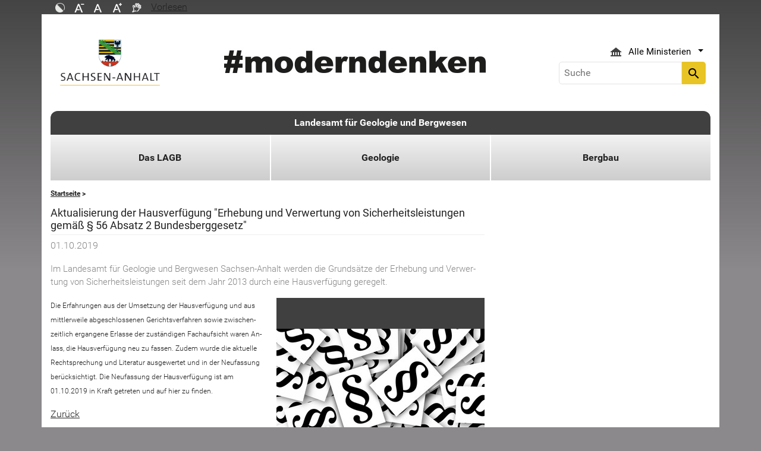

--- FILE ---
content_type: text/html; charset=utf-8
request_url: https://lagb.sachsen-anhalt.de/news-detail/aktualisierung-der-hausverfuegung-erhebung-und-verwertung-von-sicherheitsleistungen-gemaess-56-absatz-2-bundesberggesetz
body_size: 13501
content:
<!DOCTYPE html>
<html lang="de">
<head><meta http-equiv="X-UA-Compatible" content="IE=edge" />

<meta charset="utf-8">
<!-- 
	Realisierung und Betrieb durch
			  Dataport AöR
			  Website: www.dataport.de
			  E-Mail: poststelle@dataport.de
			  Telefon: +49 431 3295-0

	This website is powered by TYPO3 - inspiring people to share!
	TYPO3 is a free open source Content Management Framework initially created by Kasper Skaarhoj and licensed under GNU/GPL.
	TYPO3 is copyright 1998-2026 of Kasper Skaarhoj. Extensions are copyright of their respective owners.
	Information and contribution at https://typo3.org/
-->



<title>Aktualisierung der Hausverfügung &quot;Erhebung und Verwertung von Sicherheitsleistungen gemäß § 56 Absatz 2 Bundesberggesetz&quot;</title>
<meta name="generator" content="TYPO3 CMS" />
<meta name="description" content="Im Landesamt für Geologie und Bergwesen Sachsen-​Anhalt werden die Grundsätze der Erhebung und Verwertung von Sicherheitsleistungen seit dem Jahr 2013 durch eine Hausverfügung geregelt." />
<meta name="robots" content="index, follow" />
<meta name="keywords" content="LAGB, Bergbau, Bergamt, Bergbehörde, Geologie, Geologischer Dienst" />
<meta name="viewport" content="width=device-width, initial-scale=1.0, shrink-to-fit=no" />
<meta property="og:title" content="Aktualisierung der Hausverfügung &quot;Erhebung und Verwertung von Sicherheitsleistungen gemäß § 56 Absatz 2 Bundesberggesetz&quot;" />
<meta property="og:type" content="article" />
<meta property="og:url" content="https://lagb.sachsen-anhalt.de/news-detail/aktualisierung-der-hausverfuegung-erhebung-und-verwertung-von-sicherheitsleistungen-gemaess-56-absatz-2-bundesberggesetz" />
<meta property="og:description" content="Im Landesamt für Geologie und Bergwesen Sachsen-​Anhalt werden die Grundsätze der Erhebung und Verwertung von Sicherheitsleistungen seit dem Jahr 2013 durch eine Hausverfügung geregelt." />
<meta name="twitter:card" content="summary" />
<meta name="revision" content="0x#71303" />
<meta name="google-site-verification" content="P_Z2WyYWHi3mtzUiSwEogOjW81qgZ8DvTXFDeG1MEM8" />
<meta name="last-modified" content="2025-05-15T12:59:34+02:00" />


<link rel="stylesheet" href="/typo3temp/assets/css/48193e544263f0ebab66eded8ca52e72.css?1750932166" media="all">
<link rel="stylesheet" href="/typo3conf/ext/rflipbook/Resources/Public/css/flipbook.style.css?1706689460" media="all">
<link rel="stylesheet" href="/typo3conf/ext/rflipbook/Resources/Public/css/font-awesome.css?1706689460" media="all">
<link rel="stylesheet" href="/typo3conf/ext/st_lpsa_base/Resources/Public/CSS/bootstrap.css?1765443571" media="all">
<link rel="stylesheet" href="/typo3conf/ext/st_lpsa_base/Resources/Public/CSS/mobilemenu.css?1765443571" media="all">
<link rel="stylesheet" href="/typo3conf/ext/jn_lighterbox/Resources/Public/CSS/lightbox.min.css?1756111638" media="screen">
<link rel="stylesheet" href="/typo3conf/ext/wrs_pannellum/Resources/Public/Vendor/pannellum/pannellum.css?1720008711" media="all">
<link rel="stylesheet" href="/typo3conf/ext/wrs_pannellum/Resources/Public/Css/wrspannellum.css?1720008711" media="all">
<link rel="stylesheet" href="/typo3conf/ext/wv_lpsa/Resources/Public/css/style.css?1729494084" media="all">
<link rel="stylesheet" href="/typo3conf/ext/wv_lpsa/Resources/Public/css/form-styles.css?1729494084" media="all">
<link href="/typo3conf/ext/news/Resources/Public/Css/news-basic.css?1707423136" rel="stylesheet" >



<script src="/typo3conf/ext/st_lpsa_base/Resources/Public/JS/jquery.js?1765443571"></script>
<script src="/typo3conf/ext/st_lpsa_base/Resources/Public/JS/jquery.cookie.js?1765443571"></script>
<script src="/typo3conf/ext/st_lpsa_base/Resources/Public/JS/panel.js?1765443571"></script>
<script src="/typo3conf/ext/st_lpsa_base/Resources/Public/JS/popper.min.js?1765443571"></script>
<script src="/typo3conf/ext/st_lpsa_base/Resources/Public/JS/bootstrap.min.js?1765443571"></script>
<script src="/typo3conf/ext/st_lpsa_base/Resources/Public/JS/jquery-ui.min.js?1765443571"></script>
<script src="/typo3conf/ext/st_lpsa_base/Resources/Public/JS/defiant.js?1765443571"></script>
<script src="/typo3conf/ext/st_lpsa_base/Resources/Public/JS/mobilemenu.js?1765443571"></script>
<script src="/typo3conf/ext/st_lpsa_base/Resources/Public/JS/lpsa.js?1765443571"></script>
<script src="/typo3conf/ext/st_lpsa_base/Resources/Public/JS/hyphenation/Hyphenopoly_Loader.js?1765443571"></script>


<link rel="shortcut icon" type="image/x-icon" href="/typo3conf/ext/st_lpsa_base/Resources/Public/IMG/favicon.ico" />
<!--<link href='https://fonts.googleapis.com/css?family=Roboto:400,300' rel='stylesheet' type='text/css'>-->
<!-- HTML5 shim and Respond.js IE8 support of HTML5 elements and media queries -->
<!--[if lt IE 9]>
<script src="/typo3conf/ext/st_lpsa_base/Resources/Public/JS/html5shiv.js"></script>
<script src="/typo3conf/ext/st_lpsa_base/Resources/Public/JS/respond.min.js"></script>
<![endif]--><!--71303--><meta property="og:image" content="https://www.sachsen-anhalt.de/EXT:st_lpsa_base/Resources/Public/IMG/Wappen_LSA_200.png" /><meta property="og:url" content="https://lagb.sachsen-anhalt.de/news-detail" /><meta property="og:site_name" content="Landesportal Sachsen-Anhalt" /><meta property="og:title" content="News - Detail" /><meta property="og:description" content="Das Portal des Landes Sachsen-Anhalt" /><meta property="og:type" content="website" />
<link rel="canonical" href="https://lagb.sachsen-anhalt.de/news-detail/aktualisierung-der-hausverfuegung-erhebung-und-verwertung-von-sicherheitsleistungen-gemaess-56-absatz-2-bundesberggesetz"/>
</head>
<body>





<div id="burgerWrapper">
    <div class="burgerMenu">
        <div><span>Menu</span></div>
        <div class="burger-icon"><i class="material-icons">menu</i></div>
    </div>
</div>
<div id="mobile_menu_wrapper">
    <div id="mobile_menu" class="mobileMenuCont">
        <div class="innerWrap"><div id="mobile_menu_header"><span id="mobile_menu_header_backlink"></span><span id="mobile_menu_header_title"></span><span id="mobile_menu_header_close"><a href="#" id="sliderTriggerCloseIcon"><i class="material-icons">&#xe5cd;</i></a></span></div><div class="mobileMenu_searchbox"><div class="searchbox"><div class="indexedsearchbox"><form action="https://suche.sachsen-anhalt.de/" method="post" class="indexedsearch"><input placeholder="Suche" name="q" class="searchbox-sword contextsearchbox" type="text" /><button type="submit" /><i class="material-icons">&#xe8b6;</i></button></form></div></div></div><div class="mobile_menu"><ul class="mobile_menu_items"></ul></div><div class="minitry_menu"><ul class="ministry_menu_items"><li><a href="#" class="ministrylink" id="ministrymenu"><span>Ministerien</span><i class="material-icons">&#xe315;</i></a></li><li class="d-none"><a href="#" class="ministrylink" id="ministrybacklink"><i class="material-icons">&#xe314;</i><span>Alle Ministerien</span></a></li><li class="d-none listitems"><a href="https://stk.sachsen-anhalt.de/staatskanzlei-und-ministerium-fuer-kultur">Staatskanzlei und Ministerium für Kultur</a></li><li class="d-none listitems"><a href="https://mi.sachsen-anhalt.de/">Ministerium für Inneres und Sport</a></li><li class="d-none listitems"><a href="https://mj.sachsen-anhalt.de/">Ministerium für Justiz und Verbraucherschutz</a></li><li class="d-none listitems"><a href="https://mf.sachsen-anhalt.de/ministerium-der-finanzen">Ministerium der Finanzen</a></li><li class="d-none listitems"><a href="https://mb.sachsen-anhalt.de/">Ministerium für Bildung</a></li><li class="d-none listitems"><a href="https://mwl.sachsen-anhalt.de/">Ministerium für Wirtschaft, Tourismus, Landwirtschaft und Forsten</a></li><li class="d-none listitems"><a href="https://ms.sachsen-anhalt.de/aktuelles">Ministerium für Arbeit, Soziales, Gesundheit und Gleichstellung</a></li><li class="d-none listitems"><a href="https://mwu.sachsen-anhalt.de/">Ministerium für Wissenschaft, Energie, Klimaschutz und Umwelt</a></li><li class="d-none listitems"><a href="https://mid.sachsen-anhalt.de/">Ministerium für Infrastruktur und Digitales</a></li></ul></div><ul id="footer_metaMenu" class="hyphenate nav"><li class="nav-item"><a href="https://www.sachsen-anhalt.de/meta/hinweise" title="Hinweise" class="hinweis">Hinweise</a></li><li class="nav-item"><a href="/das-amt/aktuelle-informationen/datenschutz" title="Datenschutz" class="datenschutz">Datenschutz</a></li><li class="nav-item"><a href="https://www.sachsen-anhalt.de/meta/kontaktformular/formular?tx_tsacontactform_pi1%5Bcaller%5D=71303&amp;cHash=8b04b7fcd2a85b5f868921426ed2f9a0" title="Kontakt" class="kontakt">Kontakt</a></li><li class="nav-item"><a href="https://www.sachsen-anhalt.de/meta/barrierefreiheitserklaerung" title="Erklärung zur Barrierefreiheit des Landesportals Sachsen-Anhalt" class="bfe">Barrierefreiheitserklärung</a></li><li class="nav-item"><a href="/impressum" title="Impressum" class="copyright">Impressum</a></li></ul></div>
        <script>var jsonmenu = [{'config':2914},{"title":"Landesamt für Geologie und Bergwesen","uri":"/startseite","uid":2914,"pid":2913,"children": [{"title":"Das LAGB","uri":"/das-lagb","uid":89356,"pid":2914,"children": [{"title":"Über uns","uri":"/das-lagb/ueber-uns","uid":89357,"pid":89356,"children": [{"title":"Stabsstelle Presse- und Öffentlichkeitsarbeit","uri":"/das-lagb/ueber-uns/stabsstelle-presse-und-oeffentlichkeitsarbeit","uid":93159,"pid":89357}]},{"title":"Ihre Anliegen und Anfragen","uri":"/das-lagb/service","uid":89358,"pid":89356,"children": [{"title":"Stellungnahmen (TÖB)","uri":"/das-lagb/service/toeb","uid":90819,"pid":89358},{"title":"Umweltinformationsgesetz (UIG) Informationszugangsgesetz (IZG)","uri":"/das-lagb/service/uig/izg","uid":90820,"pid":89358}]},{"title":"Karriere","uri":"/das-lagb/karriere","uid":89359,"pid":89356,"children": [{"title":"Informationen zu aktuellen Stellenangeboten","uri":"/das-lagb/karriere/aktuelle-stellenangebote","uid":89565,"pid":89359}]},{"title":"Kontakt und Anfahrt","uri":"/das-lagb/kontakt-und-anfahrt","uid":89360,"pid":89356}]},{"title":"Geologie","uri":"/geologie","uid":89362,"pid":2914,"children": [{"title":"Geologiedatengesetz","uri":"/geologie/geologiedatengesetz","uid":92334,"pid":89362,"children": [{"title":"Bereitstellung von digitalen Fach- &amp; Bewertungsdaten","uri":"/geologie/geologiedatengesetz/bereitstellung-von-digitalen-fach-bewertungsdaten","uid":92335,"pid":92334},{"title":"Öffentliche Bereitstellung geologischer Daten und Zugang zu bereitgestellten Daten","uri":"/geologie/geologiedatengesetz/festsetzung-der-datenkategorien-nicht-staatlicher-geologischer-daten-vor-dem-30062020-1","uid":92336,"pid":92334},{"title":"Geologiedatengesetz FAQ","uri":"/geologie/geologiedatengesetz/geologiedatengesetz-faq-1","uid":92338,"pid":92334},{"title":"Rechtsgrundlagen","uri":"/geologie/geologiedatengesetz/rechtsgrundlagen-1","uid":92337,"pid":92334}]},{"title":"Geologische Grundlagen","uri":"/geologie/geologische-grundlagen","uid":89365,"pid":89362,"children": [{"title":"Geologische Landesaufnahme","uri":"/geologie/geologische-grundlagen/geologische-landesaufnahme","uid":92397,"pid":89365},{"title":"Geophysik","uri":"/geologie/geologische-grundlagen/geophysik","uid":92398,"pid":89365},{"title":"3D-Geologie","uri":"/geologie/geologische-grundlagen/3d-geologie","uid":93426,"pid":89365},{"title":"Geotope","uri":"/geologie/geologische-grundlagen/geotope","uid":92399,"pid":89365}]},{"title":"Angewandte Geologie","uri":"/geologie/angewandte-geologie","uid":89363,"pid":89362,"children": [{"title":"Rohstoffe","uri":"/geologie/angewandte-geologie/rohstoffe","uid":90235,"pid":89363},{"title":"Georisiken","uri":"/geologie/angewandte-geologie/georisiken/ingenieurgeologie","uid":92300,"pid":89363},{"title":"Hydrogeologie","uri":"/geologie/angewandte-geologie/hydrogeologie","uid":92265,"pid":89363}]},{"title":"Geothermie","uri":"/geologie/geothermie","uid":92248,"pid":89362,"children": [{"title":"Anmeldung: WärmeGut-Workshop","uri":"/geologie/geothermie/anmeldung-waermegut-workshop","uid":96146,"pid":92248},{"title":"FAQs zur Geothermie","uri":"/geologie/geothermie/faqs-zur-geothermie","uid":92252,"pid":92248}]},{"title":"GeoArchive und Fachbibliothek","uri":"/geologie/geoarchive-fachbibliothek","uid":89368,"pid":89362},{"title":"Karten und Publikationen","uri":"/geologie/publikationen-und-karten","uid":93745,"pid":89362,"children": [{"title":"Hydrogeologische Übersichtskarte im Maßstab 1 : 400 000 (HÜK400)","uri":"/geologie/publikationen-und-karten/hydrogeologische-karte-von-sachsen-anhalt-1400000","uid":93903,"pid":93745},{"title":"Hydrogeologische Karte 1: 50 000 (HK50)","uri":"/geologie/publikationen-und-karten/hydrogeologische-karte-1-50-000-hk50","uid":93758,"pid":93745},{"title":"Mitteilungen zu Geologie und Bergwesen von Sachsen-Anhalt","uri":"/geologie/publikationen-und-karten/mitteilungen-zu-geologie-und-bergwesen","uid":93746,"pid":93745}]},{"title":"Informationen zum Standortauswahlgesetz","uri":"/geologie/informationen-zum-standortauswahlgesetz","uid":92486,"pid":89362,"children": [{"title":"Bohrdaten/Nachweisdaten","uri":"/geologie/informationen-zum-standortauswahlgesetz/bohrdaten/nachweisdaten","uid":92487,"pid":92486},{"title":"Teilgebiete","uri":"/geologie/informationen-zum-standortauswahlgesetz/teilgebiete","uid":92488,"pid":92486},{"title":"Daten Geophysik","uri":"/geologie/informationen-zum-standortauswahlgesetz/daten-geophysik","uid":92489,"pid":92486},{"title":"Daten Petrophysik","uri":"/geologie/informationen-zum-standortauswahlgesetz/daten-petrophysik","uid":92490,"pid":92486},{"title":"TUNB Bohrmarker","uri":"/geologie/informationen-zum-standortauswahlgesetz/tunb-bohrmarker","uid":92491,"pid":92486},{"title":"TUNB seismischen Daten","uri":"/geologie/informationen-zum-standortauswahlgesetz/tunb-seismischen-daten","uid":92492,"pid":92486},{"title":"Downloadbereich","uri":"/geologie/informationen-zum-standortauswahlgesetz/downloadbereich","uid":92493,"pid":92486}]}]},{"title":"Bergbau","uri":"/bergbau","uid":89369,"pid":2914,"children": [{"title":"Bergbau in Sachsen-Anhalt","uri":"/bergbau/bergbau-in-sachsen-anhalt","uid":89370,"pid":89369,"children": [{"title":"Tagebau","uri":"/bergbau/bergbau-in-sachsen-anhalt/tagebau","uid":89371,"pid":89370},{"title":"Tiefbau","uri":"/bergbau/bergbau-in-sachsen-anhalt/tiefbau","uid":89372,"pid":89370},{"title":"Bohrlochbergbau und Untergrundspeicher","uri":"/bergbau/bergbau-in-sachsen-anhalt/bohrlochbergbau-untergrundspeicher","uid":89373,"pid":89370}]},{"title":"Umweltschutz im Bergbau","uri":"/bergbau/umweltschutz-im-bergbau","uid":89375,"pid":89369,"children": [{"title":"Überwachungspläne und -ergebnisse","uri":"/bergbau/umweltschutz-im-bergbau/ueberwachungsergebnisse-zu-anlagen-nach-der-industrieemissions-richtlinie-ie-anlagen","uid":90180,"pid":89375}]},{"title":"Altbergbau","uri":"/bergbau/altbergbau","uid":89384,"pid":89369,"children": [{"title":"Bergbauliche Stellungnahmen","uri":"/bergbau/altbergbau/bergbauliche-stellungnahmen-1","uid":93498,"pid":89384},{"title":"Meldung eines Tagesbruchs bzw. Verdacht auf einen Tagesbruch","uri":"/bergbau/altbergbau/bergbauliche-stellungnahmen","uid":89388,"pid":89384}]},{"title":"Markscheide- und Berechtsamswesen","uri":"/bergbau/markscheide-und-berechtsamswesen","uid":89385,"pid":89369,"children": [{"title":"Einwirkungsbereiche","uri":"/bergbau/markscheide-und-berechtsamswesen/einwirkungsbereiche","uid":89389,"pid":89385}]},{"title":"Bekanntmachungen und Auslegungen","uri":"/bergbau/bekanntmachungen-und-auslegungen","uid":89386,"pid":89369,"children": [{"title":"Bekanntmachungen nach Landkreisen und Kreisfreien Städten","uri":"/bergbau/bekanntmachungen-und-auslegungen/bekanntmachungen-nach-landkreisen","uid":89391,"pid":89386},{"title":"Bühne","uri":"/service/bekanntmachungen/buehne","uid":58577,"pid":89386},{"title":"Köplitz","uri":"/service/bekanntmachungen/koeplitz","uid":55069,"pid":89386},{"title":"Nellschütz","uri":"/service/bekanntmachungen/nellschuetz","uid":58710,"pid":89386},{"title":"Niemberg-Brachstedt","uri":"/service/bekanntmachungen/niemberg-brachstedt","uid":89095,"pid":89386},{"title":"Zettweil","uri":"/service/bekanntmachungen/zettweil","uid":43925,"pid":89386}]},{"title":"Für Bergbauunternehmen","uri":"/bergbau/fuer-bergbauunternehmen","uid":89387,"pid":89369,"children": [{"title":"Formulare Bergbaustatistik","uri":"/bergbau/fuer-bergbauunternehmen/formulare-bergbaustatistik","uid":89394,"pid":89387},{"title":"Formulare Feldes- und Förderabgaben","uri":"/bergbau/fuer-bergbauunternehmen/formulare-felder-und-foerderabgaben","uid":89393,"pid":89387},{"title":"Markscheiderjahresbericht und Markscheiderverzeichnis","uri":"/bergbau/fuer-bergbauunternehmen/markscheiderjahresbericht","uid":89398,"pid":89387},{"title":"Sicherheitsleistungen","uri":"/bergbau/fuer-bergbauunternehmen/sicherheitsleistungen","uid":89395,"pid":89387},{"title":"Technische Verwaltungsvorschriften des LAGB","uri":"/bergbau/fuer-bergbauunternehmen/technische-verfuegungen","uid":89396,"pid":89387}]}]}]}]</script>
    </div>
</div>

<div class="service_header">
    <div class="container">
        <div class="row">
            <div class="col-xs-12 col-sm-10 col-md-10 function_search">
                <div id="toolbar">
                    <ul><li><a href="#" id="contrastmode"><img src="/typo3conf/ext/st_lpsa_base/Resources/Public/IMG/kontrast_sw.png" title="Kontrastmodus ändern" alt="Kontrastmodus ändern" class="img-responsive"/></a></li><li><a href="#" id="fontsizedecrease"><img src="/typo3conf/ext/st_lpsa_base/Resources/Public/IMG/font_minus_sw.png" title="Schriftgröße kleiner" alt="Minussymbol" class="img-responsive"/></a></li><li><a href="#" id="fontsizereset"><img src="/typo3conf/ext/st_lpsa_base/Resources/Public/IMG/font_reset_sw.png" title="Schriftgröße zurücksetzen" alt="Standardsymbol Schriftgröße" class="img-responsive"/></a></li><li><a href="#" id="fontsizeincrease"><img src="/typo3conf/ext/st_lpsa_base/Resources/Public/IMG/font_plus_sw.png" title="Schriftgröße größer" alt="Plussymbol" class="img-responsive"/></a></li><li><a href="https://www.sachsen-anhalt.de/index.php?id=37121" id="gebaerden"><img src="/typo3conf/ext/st_lpsa_base/Resources/Public/IMG/gebaerd_sw.png" title="Das Landesportal Sachsen-Anhalt in Gebärdensprache" alt="Das Landesportal Sachsen-Anhalt in Gebärdensprache" class="img-responsive"/></a></li><li><div id="readspeaker_button1" class="rs_skip rsbtn rs_preserve"><a id="readspeakerbutton" rel="nofollow" class="rsbtn_play" style="display:flex;" accesskey="L" title="Readspeaker: Mit dieser Funktion können Sie den Text dieser Seite anh&ouml;ren." href="//app-eu.readspeaker.com/cgi-bin/rsent?customerid=7966&amp;lang=de_de&amp;readid=content&amp;url=" onclick="readpage(this.href, 'xp1'); return false;" data-target="xp1"><span class="rsbtn_left rsimg rspart"><span class="rsbtn_text" aria-hidden="true"><span>Vorlesen</span></span></span><span class="rsbtn_right rsimg rsplay rspart"></span></a></div></li></ul><span id="xp1" class="rs_addtools rs_splitbutton rs_preserve rs_skip rs_exp" style="position: relative;"></span>
                </div>
            </div>
            <div class="col-xs-12 col-sm-2 col-md-2 function_language">
                <div id="language">
                    <div id="languages_head" class="dropdown">
                        <button title="Sprachauswahl - Language selector" class="btn dropdown-toggle" type="button" id="dropdownMenu1" data-toggle="dropdown" aria-expanded="true"><img src="/typo3conf/ext/st_lpsa_base/Resources/Public/IMG/language/german.png" alt="Ministerium Icon" /><span class="caret"></span></button>
                        <ul id="languages_list" class="dropdown-menu" role="menu">
                        
                            <li class="presentation">
                                <a href="https://www.sachsen-anhalt.de/startseite" title="Deutsch" class="deutsch">Deutsch</a>
                            </li>
                        </ul>
                    </div>
                </div>
            </div>
        </div>
    </div>
</div>


<div class="container page_header">
    <div class="menu-head">
        <div class="menu-breadcrumb">
            <span>Kategorien</span>
        </div>
        <div class="cancel-menu">
            <i class="material-icons">clear</i>
        </div>
    </div>
    <div class="row">
        <div class="col-xs-12 col-sm-3 col-md-3 col-lg-3 st_logo">
            <div class="flex_wrapper">
                <a title="Das Wappen des Landes Sachsen-Anhalt - Link zur Startseite" href="https://www.sachsen-anhalt.de/startseite">
                    <img src="/typo3conf/ext/st_lpsa_base/Resources/Public/IMG/startseite_lpsa/st-logo.png" alt="Das Wappen des Landes Sachsen-Anhalt" class="img-fluid" />
                </a>
            </div>
        </div>
        <div class="col-xs-12 col-sm-5 col-md-5 col-lg-6 kampagne_banner">
            <a href="https://moderndenken.sachsen-anhalt.de/"><img src="/typo3conf/ext/st_lpsa_base/Resources/Public/IMG/startseite_lpsa/banner_2017.jpg" title="#moderndenken - Die Kampagne des Landes Sachsen-Anhalt" alt="Schriftzug zur Kampagne des Landes Sachsen-Anhalt – #moderndenken" class="img-fluid"/></a>
        </div>
        <div class="col-xs-12 col-sm-4 col-md-4 col-lg-3 jumpmenu search">
            <div class="flex_wrapper">
                
                
                    <div id="ministry_list" class="dropdown">
                        <button title="Übersicht der Ministerien des Landes Sachsen-Anhalt" id="jumpmenu_ministry" class="btn dropdown-toggle hyphenate" aria-expanded="true" data-toggle="dropdown" type="button">
                            <img src="/typo3conf/ext/st_lpsa_base/Resources/Public/IMG/ministry_icon.svg" alt="Ministerium Icon" />
                            <span>Alle Ministerien</span>
                            <span class="caret"></span>
                        </button>
                        <ul id="jumpmenu_list" class="dropdown-menu" role="menu">
                            
                                
                                    <li class="presentation">
                                        <a href="https://stk.sachsen-anhalt.de/staatskanzlei-und-ministerium-fuer-kultur" title="Staatskanzlei und Ministerium für Kultur">Staatskanzlei und Ministerium für Kultur</a>
                                    </li>
                                
                                    <li class="presentation">
                                        <a href="https://mi.sachsen-anhalt.de/" title="Ministerium für Inneres und Sport">Ministerium für Inneres und Sport</a>
                                    </li>
                                
                                    <li class="presentation">
                                        <a href="https://mj.sachsen-anhalt.de/" title="Ministerium für Justiz und Verbraucherschutz">Ministerium für Justiz und Verbraucherschutz</a>
                                    </li>
                                
                                    <li class="presentation">
                                        <a href="https://mf.sachsen-anhalt.de/ministerium-der-finanzen" title="Ministerium der Finanzen">Ministerium der Finanzen</a>
                                    </li>
                                
                                    <li class="presentation">
                                        <a href="https://mb.sachsen-anhalt.de/" title="Ministerium für Bildung">Ministerium für Bildung</a>
                                    </li>
                                
                                    <li class="presentation">
                                        <a href="https://mwl.sachsen-anhalt.de/" title="Ministerium für Wirtschaft, Tourismus, Landwirtschaft und Forsten">Ministerium für Wirtschaft, Tourismus, Landwirtschaft und Forsten</a>
                                    </li>
                                
                                    <li class="presentation">
                                        <a href="https://ms.sachsen-anhalt.de/aktuelles" title="Ministerium für Arbeit, Soziales, Gesundheit und Gleichstellung">Ministerium für Arbeit, Soziales, Gesundheit und Gleichstellung</a>
                                    </li>
                                
                                    <li class="presentation">
                                        <a href="https://mwu.sachsen-anhalt.de/" title="Ministerium für Wissenschaft, Energie, Klimaschutz und Umwelt">Ministerium für Wissenschaft, Energie, Klimaschutz und Umwelt</a>
                                    </li>
                                
                                    <li class="presentation">
                                        <a href="https://mid.sachsen-anhalt.de/" title="Ministerium für Infrastruktur und Digitales">Ministerium für Infrastruktur und Digitales</a>
                                    </li>
                                
                            
                        </ul>
                    </div>
                

                <div class="searchbox">
                    <div class="indexedsearchbox">
                        <form action='https://suche.sachsen-anhalt.de/' method="post" class="indexedsearch">
                            <input placeholder="Suche" name="q" class="searchbox-sword contextsearchbox" type="text" /><button type="submit" /><i class="material-icons">search</i></button>
                        </form>
                    </div>
                </div>
            </div>
        </div>
    </div>
    <div id="headermenu">
        <span id="sitename">
            <a href="/startseite">Landesamt für Geologie und Bergwesen</a>
        </span>
        








<ul class="row panel_first_level first_menu hyphenate">
    

        
        
        
            
            
                
                    
                    
                            <li class="col-sm hassub ">
                                <a href="/das-lagb" id="menu89356" class="trigger right-caret" data-toggle="dropdown" role="button" aria-haspopup="true" aria-expanded="false" title="Das LAGB">Das LAGB</a>
                                <div class="panel_second_level dropdown-menu sub-menu" aria-labelledby="menu89356">
                                    <div class="first_level_link">
                                        <a href="/das-lagb" class="trigger right-caret" data-toggle="dropdown" role="button" aria-haspopup="true" aria-expanded="false" title="Das LAGB">zu Das LAGB</a>
                                    </div>
                                    <div class="second_level_wrapper">
                                        <ul class="panel_second_level_menu">
                                            
                                                
                                                
                                                
                                                    
                                                        
                                                            
                                                            
                                                            
                                                                    <li class="hassub">
                                                                        <a href="/das-lagb/ueber-uns" id="menu89357" class="trigger right-caret" data-toggle="dropdown" role="button" aria-haspopup="true" aria-expanded="false" title="Über uns">Über uns</a>
                                                                    </li>
                                                                
                                                        
                                                    
                                                
                                                    
                                                        
                                                            
                                                            
                                                            
                                                                    <li class="hassub">
                                                                        <a href="/das-lagb/service" id="menu89358" class="trigger right-caret" data-toggle="dropdown" role="button" aria-haspopup="true" aria-expanded="false" title="Ihre Anliegen und Anfragen">Ihre Anliegen und Anfragen</a>
                                                                    </li>
                                                                
                                                        
                                                    
                                                
                                                    
                                                        
                                                            
                                                            
                                                            
                                                                    <li class="hassub">
                                                                        <a href="/das-lagb/karriere" id="menu89359" class="trigger right-caret" data-toggle="dropdown" role="button" aria-haspopup="true" aria-expanded="false" title="Karriere">Karriere</a>
                                                                    </li>
                                                                
                                                        
                                                    
                                                
                                                    
                                                        
                                                            
                                                            
                                                            
                                                                    <li>
                                                                        <a href="/das-lagb/kontakt-und-anfahrt" id="menu89360" role="button" title="Kontakt und Anfahrt">Kontakt und Anfahrt</a>
                                                                    </li>
                                                                
                                                        
                                                    
                                                
                                            
                                        </ul>

                                        
                                            
                                            
                                                
                                                <div id="parent89357" class="panel_third_level dropdown-menu sub-menu" aria-labelledby="menu89357">
                                                    
                                                        
                                                            <ul>
                                                                
                                                                    
                                                                        
                                                                        <li>
                                                                            <a href="/das-lagb/ueber-uns/stabsstelle-presse-und-oeffentlichkeitsarbeit" id="menu93159" class="right-caret" data-toggle="dropdown" role="button" aria-haspopup="true" aria-expanded="false" title="Stabsstelle Presse- und Öffentlichkeitsarbeit">Stabsstelle Presse- und Öffentlichkeitsarbeit</a>
                                                                            
                                                                                    <div class="panel_fourth_level">
                                                                                        <ul class="panel_fourth_level_menu">
                                                                                            
                                                                                        </ul>
                                                                                    </div>
                                                                                
                                                                        </li>
                                                                    
                                                                
                                                            </ul>
                                                        
                                                    
                                                </div>
                                            
                                                
                                                <div id="parent89358" class="panel_third_level dropdown-menu sub-menu" aria-labelledby="menu89358">
                                                    
                                                        
                                                            <ul>
                                                                
                                                                    
                                                                        
                                                                        <li>
                                                                            <a href="/das-lagb/service/toeb" id="menu90819" class="right-caret" data-toggle="dropdown" role="button" aria-haspopup="true" aria-expanded="false" title="Stellungnahmen (TÖB)">Stellungnahmen (TÖB)</a>
                                                                            
                                                                                    <div class="panel_fourth_level">
                                                                                        <ul class="panel_fourth_level_menu">
                                                                                            
                                                                                        </ul>
                                                                                    </div>
                                                                                
                                                                        </li>
                                                                    
                                                                
                                                                    
                                                                        
                                                                        <li>
                                                                            <a href="/das-lagb/service/uig/izg" id="menu90820" class="right-caret" data-toggle="dropdown" role="button" aria-haspopup="true" aria-expanded="false" title="Umweltinformationsgesetz (UIG) Informationszugangsgesetz (IZG)">Umweltinformationsgesetz (UIG) Informationszugangsgesetz (IZG)</a>
                                                                            
                                                                                    <div class="panel_fourth_level">
                                                                                        <ul class="panel_fourth_level_menu">
                                                                                            
                                                                                        </ul>
                                                                                    </div>
                                                                                
                                                                        </li>
                                                                    
                                                                
                                                            </ul>
                                                        
                                                    
                                                </div>
                                            
                                                
                                                <div id="parent89359" class="panel_third_level dropdown-menu sub-menu" aria-labelledby="menu89359">
                                                    
                                                        
                                                            <ul>
                                                                
                                                                    
                                                                        
                                                                        <li>
                                                                            <a href="/das-lagb/karriere/aktuelle-stellenangebote" id="menu89565" class="right-caret" data-toggle="dropdown" role="button" aria-haspopup="true" aria-expanded="false" title="Informationen zu aktuellen Stellenangeboten">Informationen zu aktuellen Stellenangeboten</a>
                                                                            
                                                                                    <div class="panel_fourth_level">
                                                                                        <ul class="panel_fourth_level_menu">
                                                                                            
                                                                                        </ul>
                                                                                    </div>
                                                                                
                                                                        </li>
                                                                    
                                                                
                                                            </ul>
                                                        
                                                    
                                                </div>
                                            
                                                
                                                <div id="parent89360" class="panel_third_level dropdown-menu sub-menu" aria-labelledby="menu89360">
                                                    
                                                        
                                                    
                                                </div>
                                            
                                        
                                    </div>
                                    <div class="panel_speciallinks">
                                        
                                    </div>
                                </div>
                            </li>
                        
                
            
        
            
            
                
                    
                    
                            <li class="col-sm hassub ">
                                <a href="/geologie" id="menu89362" class="trigger right-caret" data-toggle="dropdown" role="button" aria-haspopup="true" aria-expanded="false" title="Geologie">Geologie</a>
                                <div class="panel_second_level dropdown-menu sub-menu" aria-labelledby="menu89362">
                                    <div class="first_level_link">
                                        <a href="/geologie" class="trigger right-caret" data-toggle="dropdown" role="button" aria-haspopup="true" aria-expanded="false" title="Geologie">zu Geologie</a>
                                    </div>
                                    <div class="second_level_wrapper">
                                        <ul class="panel_second_level_menu">
                                            
                                                
                                                
                                                
                                                    
                                                        
                                                            
                                                            
                                                            
                                                                    <li class="hassub">
                                                                        <a href="/geologie/geologiedatengesetz" id="menu92334" class="trigger right-caret" data-toggle="dropdown" role="button" aria-haspopup="true" aria-expanded="false" title="Geologiedatengesetz">Geologiedatengesetz</a>
                                                                    </li>
                                                                
                                                        
                                                    
                                                
                                                    
                                                        
                                                            
                                                            
                                                            
                                                                    <li class="hassub">
                                                                        <a href="/geologie/geologische-grundlagen" id="menu89365" class="trigger right-caret" data-toggle="dropdown" role="button" aria-haspopup="true" aria-expanded="false" title="Geologische Grundlagen">Geologische Grundlagen</a>
                                                                    </li>
                                                                
                                                        
                                                    
                                                
                                                    
                                                        
                                                            
                                                            
                                                            
                                                                    <li class="hassub">
                                                                        <a href="/geologie/angewandte-geologie" id="menu89363" class="trigger right-caret" data-toggle="dropdown" role="button" aria-haspopup="true" aria-expanded="false" title="Angewandte Geologie">Angewandte Geologie</a>
                                                                    </li>
                                                                
                                                        
                                                    
                                                
                                                    
                                                        
                                                            
                                                            
                                                            
                                                                    <li class="hassub">
                                                                        <a href="/geologie/geothermie" id="menu92248" class="trigger right-caret" data-toggle="dropdown" role="button" aria-haspopup="true" aria-expanded="false" title="Geothermie">Geothermie</a>
                                                                    </li>
                                                                
                                                        
                                                    
                                                
                                                    
                                                        
                                                            
                                                            
                                                            
                                                                    <li>
                                                                        <a href="/geologie/geoarchive-fachbibliothek" id="menu89368" role="button" title="GeoArchive und Fachbibliothek">GeoArchive und Fachbibliothek</a>
                                                                    </li>
                                                                
                                                        
                                                    
                                                
                                                    
                                                        
                                                            
                                                            
                                                            
                                                                    <li class="hassub">
                                                                        <a href="/geologie/publikationen-und-karten" id="menu93745" class="trigger right-caret" data-toggle="dropdown" role="button" aria-haspopup="true" aria-expanded="false" title="Karten und Publikationen">Karten und Publikationen</a>
                                                                    </li>
                                                                
                                                        
                                                    
                                                
                                                    
                                                        
                                                            
                                                            
                                                            
                                                                    <li class="hassub">
                                                                        <a href="/geologie/informationen-zum-standortauswahlgesetz" id="menu92486" class="trigger right-caret" data-toggle="dropdown" role="button" aria-haspopup="true" aria-expanded="false" title="Informationen zum Standortauswahlgesetz">Informationen zum Standortauswahlgesetz</a>
                                                                    </li>
                                                                
                                                        
                                                    
                                                
                                            
                                        </ul>

                                        
                                            
                                            
                                                
                                                <div id="parent92334" class="panel_third_level dropdown-menu sub-menu" aria-labelledby="menu92334">
                                                    
                                                        
                                                            <ul>
                                                                
                                                                    
                                                                        
                                                                        <li>
                                                                            <a href="/geologie/geologiedatengesetz/bereitstellung-von-digitalen-fach-bewertungsdaten" id="menu92335" class="right-caret" data-toggle="dropdown" role="button" aria-haspopup="true" aria-expanded="false" title="Bereitstellung von digitalen Fach- &amp; Bewertungsdaten">Bereitstellung von digitalen Fach- &amp; Bewertungsdaten</a>
                                                                            
                                                                                    <div class="panel_fourth_level">
                                                                                        <ul class="panel_fourth_level_menu">
                                                                                            
                                                                                        </ul>
                                                                                    </div>
                                                                                
                                                                        </li>
                                                                    
                                                                
                                                                    
                                                                        
                                                                        <li>
                                                                            <a href="/geologie/geologiedatengesetz/festsetzung-der-datenkategorien-nicht-staatlicher-geologischer-daten-vor-dem-30062020-1" id="menu92336" class="right-caret" data-toggle="dropdown" role="button" aria-haspopup="true" aria-expanded="false" title="Öffentliche Bereitstellung geologischer Daten und Zugang zu bereitgestellten Daten">Öffentliche Bereitstellung geologischer Daten und Zugang zu bereitgestellten Daten</a>
                                                                            
                                                                                    <div class="panel_fourth_level">
                                                                                        <ul class="panel_fourth_level_menu">
                                                                                            
                                                                                        </ul>
                                                                                    </div>
                                                                                
                                                                        </li>
                                                                    
                                                                
                                                                    
                                                                        
                                                                        <li>
                                                                            <a href="/geologie/geologiedatengesetz/geologiedatengesetz-faq-1" id="menu92338" class="right-caret" data-toggle="dropdown" role="button" aria-haspopup="true" aria-expanded="false" title="Geologiedatengesetz FAQ">Geologiedatengesetz FAQ</a>
                                                                            
                                                                                    <div class="panel_fourth_level">
                                                                                        <ul class="panel_fourth_level_menu">
                                                                                            
                                                                                        </ul>
                                                                                    </div>
                                                                                
                                                                        </li>
                                                                    
                                                                
                                                                    
                                                                        
                                                                        <li>
                                                                            <a href="/geologie/geologiedatengesetz/rechtsgrundlagen-1" id="menu92337" class="right-caret" data-toggle="dropdown" role="button" aria-haspopup="true" aria-expanded="false" title="Rechtsgrundlagen">Rechtsgrundlagen</a>
                                                                            
                                                                                    <div class="panel_fourth_level">
                                                                                        <ul class="panel_fourth_level_menu">
                                                                                            
                                                                                        </ul>
                                                                                    </div>
                                                                                
                                                                        </li>
                                                                    
                                                                
                                                            </ul>
                                                        
                                                    
                                                </div>
                                            
                                                
                                                <div id="parent89365" class="panel_third_level dropdown-menu sub-menu" aria-labelledby="menu89365">
                                                    
                                                        
                                                            <ul>
                                                                
                                                                    
                                                                        
                                                                        <li>
                                                                            <a href="/geologie/geologische-grundlagen/geologische-landesaufnahme" id="menu92397" class="right-caret" data-toggle="dropdown" role="button" aria-haspopup="true" aria-expanded="false" title="Geologische Landesaufnahme">Geologische Landesaufnahme</a>
                                                                            
                                                                                    <div class="panel_fourth_level">
                                                                                        <ul class="panel_fourth_level_menu">
                                                                                            
                                                                                        </ul>
                                                                                    </div>
                                                                                
                                                                        </li>
                                                                    
                                                                
                                                                    
                                                                        
                                                                        <li>
                                                                            <a href="/geologie/geologische-grundlagen/geophysik" id="menu92398" class="right-caret" data-toggle="dropdown" role="button" aria-haspopup="true" aria-expanded="false" title="Geophysik">Geophysik</a>
                                                                            
                                                                                    <div class="panel_fourth_level">
                                                                                        <ul class="panel_fourth_level_menu">
                                                                                            
                                                                                        </ul>
                                                                                    </div>
                                                                                
                                                                        </li>
                                                                    
                                                                
                                                                    
                                                                        
                                                                        <li>
                                                                            <a href="/geologie/geologische-grundlagen/3d-geologie" id="menu93426" class="right-caret" data-toggle="dropdown" role="button" aria-haspopup="true" aria-expanded="false" title="3D-Geologie">3D-Geologie</a>
                                                                            
                                                                                    <div class="panel_fourth_level">
                                                                                        <ul class="panel_fourth_level_menu">
                                                                                            
                                                                                        </ul>
                                                                                    </div>
                                                                                
                                                                        </li>
                                                                    
                                                                
                                                                    
                                                                        
                                                                        <li>
                                                                            <a href="/geologie/geologische-grundlagen/geotope" id="menu92399" class="right-caret" data-toggle="dropdown" role="button" aria-haspopup="true" aria-expanded="false" title="Geotope">Geotope</a>
                                                                            
                                                                                    <div class="panel_fourth_level">
                                                                                        <ul class="panel_fourth_level_menu">
                                                                                            
                                                                                        </ul>
                                                                                    </div>
                                                                                
                                                                        </li>
                                                                    
                                                                
                                                            </ul>
                                                        
                                                    
                                                </div>
                                            
                                                
                                                <div id="parent89363" class="panel_third_level dropdown-menu sub-menu" aria-labelledby="menu89363">
                                                    
                                                        
                                                            <ul>
                                                                
                                                                    
                                                                        
                                                                        <li>
                                                                            <a href="/geologie/angewandte-geologie/rohstoffe" id="menu90235" class="right-caret" data-toggle="dropdown" role="button" aria-haspopup="true" aria-expanded="false" title="Rohstoffe">Rohstoffe</a>
                                                                            
                                                                                    <div class="panel_fourth_level">
                                                                                        <ul class="panel_fourth_level_menu">
                                                                                            
                                                                                        </ul>
                                                                                    </div>
                                                                                
                                                                        </li>
                                                                    
                                                                
                                                                    
                                                                        
                                                                        <li>
                                                                            <a href="/geologie/angewandte-geologie/georisiken/ingenieurgeologie" id="menu92300" class="right-caret" data-toggle="dropdown" role="button" aria-haspopup="true" aria-expanded="false" title="Georisiken">Georisiken</a>
                                                                            
                                                                                    <div class="panel_fourth_level">
                                                                                        <ul class="panel_fourth_level_menu">
                                                                                            
                                                                                        </ul>
                                                                                    </div>
                                                                                
                                                                        </li>
                                                                    
                                                                
                                                                    
                                                                        
                                                                        <li>
                                                                            <a href="/geologie/angewandte-geologie/hydrogeologie" id="menu92265" class="right-caret" data-toggle="dropdown" role="button" aria-haspopup="true" aria-expanded="false" title="Hydrogeologie">Hydrogeologie</a>
                                                                            
                                                                                    <div class="panel_fourth_level">
                                                                                        <ul class="panel_fourth_level_menu">
                                                                                            
                                                                                        </ul>
                                                                                    </div>
                                                                                
                                                                        </li>
                                                                    
                                                                
                                                            </ul>
                                                        
                                                    
                                                </div>
                                            
                                                
                                                <div id="parent92248" class="panel_third_level dropdown-menu sub-menu" aria-labelledby="menu92248">
                                                    
                                                        
                                                            <ul>
                                                                
                                                                    
                                                                        
                                                                        <li>
                                                                            <a href="/geologie/geothermie/anmeldung-waermegut-workshop" id="menu96146" class="right-caret" data-toggle="dropdown" role="button" aria-haspopup="true" aria-expanded="false" title="Anmeldung: WärmeGut-Workshop">Anmeldung: WärmeGut-Workshop</a>
                                                                            
                                                                                    <div class="panel_fourth_level">
                                                                                        <ul class="panel_fourth_level_menu">
                                                                                            
                                                                                        </ul>
                                                                                    </div>
                                                                                
                                                                        </li>
                                                                    
                                                                
                                                                    
                                                                        
                                                                        <li>
                                                                            <a href="/geologie/geothermie/faqs-zur-geothermie" id="menu92252" class="right-caret" data-toggle="dropdown" role="button" aria-haspopup="true" aria-expanded="false" title="FAQs zur Geothermie">FAQs zur Geothermie</a>
                                                                            
                                                                                    <div class="panel_fourth_level">
                                                                                        <ul class="panel_fourth_level_menu">
                                                                                            
                                                                                        </ul>
                                                                                    </div>
                                                                                
                                                                        </li>
                                                                    
                                                                
                                                            </ul>
                                                        
                                                    
                                                </div>
                                            
                                                
                                                <div id="parent89368" class="panel_third_level dropdown-menu sub-menu" aria-labelledby="menu89368">
                                                    
                                                        
                                                    
                                                </div>
                                            
                                                
                                                <div id="parent93745" class="panel_third_level dropdown-menu sub-menu" aria-labelledby="menu93745">
                                                    
                                                        
                                                            <ul>
                                                                
                                                                    
                                                                        
                                                                        <li>
                                                                            <a href="/geologie/publikationen-und-karten/hydrogeologische-karte-von-sachsen-anhalt-1400000" id="menu93903" class="right-caret" data-toggle="dropdown" role="button" aria-haspopup="true" aria-expanded="false" title="Hydrogeologische Übersichtskarte im Maßstab 1 : 400 000 (HÜK400)">Hydrogeologische Übersichtskarte im Maßstab 1 : 400 000 (HÜK400)</a>
                                                                            
                                                                                    <div class="panel_fourth_level">
                                                                                        <ul class="panel_fourth_level_menu">
                                                                                            
                                                                                        </ul>
                                                                                    </div>
                                                                                
                                                                        </li>
                                                                    
                                                                
                                                                    
                                                                        
                                                                        <li>
                                                                            <a href="/geologie/publikationen-und-karten/hydrogeologische-karte-1-50-000-hk50" id="menu93758" class="right-caret" data-toggle="dropdown" role="button" aria-haspopup="true" aria-expanded="false" title="Hydrogeologische Karte 1: 50 000 (HK50)">Hydrogeologische Karte 1: 50 000 (HK50)</a>
                                                                            
                                                                                    <div class="panel_fourth_level">
                                                                                        <ul class="panel_fourth_level_menu">
                                                                                            
                                                                                        </ul>
                                                                                    </div>
                                                                                
                                                                        </li>
                                                                    
                                                                
                                                                    
                                                                        
                                                                        <li>
                                                                            <a href="/geologie/publikationen-und-karten/mitteilungen-zu-geologie-und-bergwesen" id="menu93746" class="right-caret" data-toggle="dropdown" role="button" aria-haspopup="true" aria-expanded="false" title="Mitteilungen zu Geologie und Bergwesen von Sachsen-Anhalt">Mitteilungen zu Geologie und Bergwesen von Sachsen-Anhalt</a>
                                                                            
                                                                                    <div class="panel_fourth_level">
                                                                                        <ul class="panel_fourth_level_menu">
                                                                                            
                                                                                        </ul>
                                                                                    </div>
                                                                                
                                                                        </li>
                                                                    
                                                                
                                                            </ul>
                                                        
                                                    
                                                </div>
                                            
                                                
                                                <div id="parent92486" class="panel_third_level dropdown-menu sub-menu" aria-labelledby="menu92486">
                                                    
                                                        
                                                            <ul>
                                                                
                                                                    
                                                                        
                                                                        <li>
                                                                            <a href="/geologie/informationen-zum-standortauswahlgesetz/bohrdaten/nachweisdaten" id="menu92487" class="right-caret" data-toggle="dropdown" role="button" aria-haspopup="true" aria-expanded="false" title="Bohrdaten/Nachweisdaten">Bohrdaten/Nachweisdaten</a>
                                                                            
                                                                                    <div class="panel_fourth_level">
                                                                                        <ul class="panel_fourth_level_menu">
                                                                                            
                                                                                        </ul>
                                                                                    </div>
                                                                                
                                                                        </li>
                                                                    
                                                                
                                                                    
                                                                        
                                                                        <li>
                                                                            <a href="/geologie/informationen-zum-standortauswahlgesetz/teilgebiete" id="menu92488" class="right-caret" data-toggle="dropdown" role="button" aria-haspopup="true" aria-expanded="false" title="Teilgebiete">Teilgebiete</a>
                                                                            
                                                                                    <div class="panel_fourth_level">
                                                                                        <ul class="panel_fourth_level_menu">
                                                                                            
                                                                                        </ul>
                                                                                    </div>
                                                                                
                                                                        </li>
                                                                    
                                                                
                                                                    
                                                                        
                                                                        <li>
                                                                            <a href="/geologie/informationen-zum-standortauswahlgesetz/daten-geophysik" id="menu92489" class="right-caret" data-toggle="dropdown" role="button" aria-haspopup="true" aria-expanded="false" title="Daten Geophysik">Daten Geophysik</a>
                                                                            
                                                                                    <div class="panel_fourth_level">
                                                                                        <ul class="panel_fourth_level_menu">
                                                                                            
                                                                                        </ul>
                                                                                    </div>
                                                                                
                                                                        </li>
                                                                    
                                                                
                                                                    
                                                                        
                                                                        <li>
                                                                            <a href="/geologie/informationen-zum-standortauswahlgesetz/daten-petrophysik" id="menu92490" class="right-caret" data-toggle="dropdown" role="button" aria-haspopup="true" aria-expanded="false" title="Daten Petrophysik">Daten Petrophysik</a>
                                                                            
                                                                                    <div class="panel_fourth_level">
                                                                                        <ul class="panel_fourth_level_menu">
                                                                                            
                                                                                        </ul>
                                                                                    </div>
                                                                                
                                                                        </li>
                                                                    
                                                                
                                                                    
                                                                        
                                                                        <li>
                                                                            <a href="/geologie/informationen-zum-standortauswahlgesetz/tunb-bohrmarker" id="menu92491" class="right-caret" data-toggle="dropdown" role="button" aria-haspopup="true" aria-expanded="false" title="TUNB Bohrmarker">TUNB Bohrmarker</a>
                                                                            
                                                                                    <div class="panel_fourth_level">
                                                                                        <ul class="panel_fourth_level_menu">
                                                                                            
                                                                                        </ul>
                                                                                    </div>
                                                                                
                                                                        </li>
                                                                    
                                                                
                                                                    
                                                                        
                                                                        <li>
                                                                            <a href="/geologie/informationen-zum-standortauswahlgesetz/tunb-seismischen-daten" id="menu92492" class="right-caret" data-toggle="dropdown" role="button" aria-haspopup="true" aria-expanded="false" title="TUNB seismischen Daten">TUNB seismischen Daten</a>
                                                                            
                                                                                    <div class="panel_fourth_level">
                                                                                        <ul class="panel_fourth_level_menu">
                                                                                            
                                                                                        </ul>
                                                                                    </div>
                                                                                
                                                                        </li>
                                                                    
                                                                
                                                                    
                                                                        
                                                                        <li>
                                                                            <a href="/geologie/informationen-zum-standortauswahlgesetz/downloadbereich" id="menu92493" class="right-caret" data-toggle="dropdown" role="button" aria-haspopup="true" aria-expanded="false" title="Downloadbereich">Downloadbereich</a>
                                                                            
                                                                                    <div class="panel_fourth_level">
                                                                                        <ul class="panel_fourth_level_menu">
                                                                                            
                                                                                        </ul>
                                                                                    </div>
                                                                                
                                                                        </li>
                                                                    
                                                                
                                                            </ul>
                                                        
                                                    
                                                </div>
                                            
                                        
                                    </div>
                                    <div class="panel_speciallinks">
                                        
                                    </div>
                                </div>
                            </li>
                        
                
            
        
            
            
                
                    
                    
                            <li class="col-sm hassub ">
                                <a href="/bergbau" id="menu89369" class="trigger right-caret" data-toggle="dropdown" role="button" aria-haspopup="true" aria-expanded="false" title="Bergbau">Bergbau</a>
                                <div class="panel_second_level dropdown-menu sub-menu" aria-labelledby="menu89369">
                                    <div class="first_level_link">
                                        <a href="/bergbau" class="trigger right-caret" data-toggle="dropdown" role="button" aria-haspopup="true" aria-expanded="false" title="Bergbau">zu Bergbau</a>
                                    </div>
                                    <div class="second_level_wrapper">
                                        <ul class="panel_second_level_menu">
                                            
                                                
                                                
                                                
                                                    
                                                        
                                                            
                                                            
                                                            
                                                                    <li class="hassub">
                                                                        <a href="/bergbau/bergbau-in-sachsen-anhalt" id="menu89370" class="trigger right-caret" data-toggle="dropdown" role="button" aria-haspopup="true" aria-expanded="false" title="Bergbau in Sachsen-Anhalt">Bergbau in Sachsen-Anhalt</a>
                                                                    </li>
                                                                
                                                        
                                                    
                                                
                                                    
                                                        
                                                            
                                                            
                                                            
                                                                    <li class="hassub">
                                                                        <a href="/bergbau/umweltschutz-im-bergbau" id="menu89375" class="trigger right-caret" data-toggle="dropdown" role="button" aria-haspopup="true" aria-expanded="false" title="Umweltschutz im Bergbau">Umweltschutz im Bergbau</a>
                                                                    </li>
                                                                
                                                        
                                                    
                                                
                                                    
                                                        
                                                            
                                                            
                                                            
                                                                    <li class="hassub">
                                                                        <a href="/bergbau/altbergbau" id="menu89384" class="trigger right-caret" data-toggle="dropdown" role="button" aria-haspopup="true" aria-expanded="false" title="Altbergbau">Altbergbau</a>
                                                                    </li>
                                                                
                                                        
                                                    
                                                
                                                    
                                                        
                                                            
                                                            
                                                            
                                                                    <li class="hassub">
                                                                        <a href="/bergbau/markscheide-und-berechtsamswesen" id="menu89385" class="trigger right-caret" data-toggle="dropdown" role="button" aria-haspopup="true" aria-expanded="false" title="Markscheide- und Berechtsamswesen">Markscheide- und Berechtsamswesen</a>
                                                                    </li>
                                                                
                                                        
                                                    
                                                
                                                    
                                                        
                                                            
                                                            
                                                            
                                                                    <li class="hassub">
                                                                        <a href="/bergbau/bekanntmachungen-und-auslegungen" id="menu89386" class="trigger right-caret" data-toggle="dropdown" role="button" aria-haspopup="true" aria-expanded="false" title="Bekanntmachungen und Auslegungen">Bekanntmachungen und Auslegungen</a>
                                                                    </li>
                                                                
                                                        
                                                    
                                                
                                                    
                                                        
                                                            
                                                            
                                                            
                                                                    <li class="hassub">
                                                                        <a href="/bergbau/fuer-bergbauunternehmen" id="menu89387" class="trigger right-caret" data-toggle="dropdown" role="button" aria-haspopup="true" aria-expanded="false" title="Für Bergbauunternehmen">Für Bergbauunternehmen</a>
                                                                    </li>
                                                                
                                                        
                                                    
                                                
                                            
                                        </ul>

                                        
                                            
                                            
                                                
                                                <div id="parent89370" class="panel_third_level dropdown-menu sub-menu" aria-labelledby="menu89370">
                                                    
                                                        
                                                            <ul>
                                                                
                                                                    
                                                                        
                                                                        <li>
                                                                            <a href="/bergbau/bergbau-in-sachsen-anhalt/tagebau" id="menu89371" class="right-caret" data-toggle="dropdown" role="button" aria-haspopup="true" aria-expanded="false" title="Tagebau">Tagebau</a>
                                                                            
                                                                                    <div class="panel_fourth_level">
                                                                                        <ul class="panel_fourth_level_menu">
                                                                                            
                                                                                        </ul>
                                                                                    </div>
                                                                                
                                                                        </li>
                                                                    
                                                                
                                                                    
                                                                        
                                                                        <li>
                                                                            <a href="/bergbau/bergbau-in-sachsen-anhalt/tiefbau" id="menu89372" class="right-caret" data-toggle="dropdown" role="button" aria-haspopup="true" aria-expanded="false" title="Tiefbau">Tiefbau</a>
                                                                            
                                                                                    <div class="panel_fourth_level">
                                                                                        <ul class="panel_fourth_level_menu">
                                                                                            
                                                                                        </ul>
                                                                                    </div>
                                                                                
                                                                        </li>
                                                                    
                                                                
                                                                    
                                                                        
                                                                        <li>
                                                                            <a href="/bergbau/bergbau-in-sachsen-anhalt/bohrlochbergbau-untergrundspeicher" id="menu89373" class="right-caret" data-toggle="dropdown" role="button" aria-haspopup="true" aria-expanded="false" title="Bohrlochbergbau und Untergrundspeicher">Bohrlochbergbau und Untergrundspeicher</a>
                                                                            
                                                                                    <div class="panel_fourth_level">
                                                                                        <ul class="panel_fourth_level_menu">
                                                                                            
                                                                                        </ul>
                                                                                    </div>
                                                                                
                                                                        </li>
                                                                    
                                                                
                                                            </ul>
                                                        
                                                    
                                                </div>
                                            
                                                
                                                <div id="parent89375" class="panel_third_level dropdown-menu sub-menu" aria-labelledby="menu89375">
                                                    
                                                        
                                                            <ul>
                                                                
                                                                    
                                                                        
                                                                        <li>
                                                                            <a href="/bergbau/umweltschutz-im-bergbau/ueberwachungsergebnisse-zu-anlagen-nach-der-industrieemissions-richtlinie-ie-anlagen" id="menu90180" class="right-caret" data-toggle="dropdown" role="button" aria-haspopup="true" aria-expanded="false" title="Überwachungspläne und -ergebnisse">Überwachungspläne und -ergebnisse</a>
                                                                            
                                                                                    <div class="panel_fourth_level">
                                                                                        <ul class="panel_fourth_level_menu">
                                                                                            
                                                                                        </ul>
                                                                                    </div>
                                                                                
                                                                        </li>
                                                                    
                                                                
                                                            </ul>
                                                        
                                                    
                                                </div>
                                            
                                                
                                                <div id="parent89384" class="panel_third_level dropdown-menu sub-menu" aria-labelledby="menu89384">
                                                    
                                                        
                                                            <ul>
                                                                
                                                                    
                                                                        
                                                                        <li>
                                                                            <a href="/bergbau/altbergbau/bergbauliche-stellungnahmen-1" id="menu93498" class="right-caret" data-toggle="dropdown" role="button" aria-haspopup="true" aria-expanded="false" title="Bergbauliche Stellungnahmen">Bergbauliche Stellungnahmen</a>
                                                                            
                                                                                    <div class="panel_fourth_level">
                                                                                        <ul class="panel_fourth_level_menu">
                                                                                            
                                                                                        </ul>
                                                                                    </div>
                                                                                
                                                                        </li>
                                                                    
                                                                
                                                                    
                                                                        
                                                                        <li>
                                                                            <a href="/bergbau/altbergbau/bergbauliche-stellungnahmen" id="menu89388" class="right-caret" data-toggle="dropdown" role="button" aria-haspopup="true" aria-expanded="false" title="Meldung eines Tagesbruchs bzw. Verdacht auf einen Tagesbruch">Meldung eines Tagesbruchs bzw. Verdacht auf einen Tagesbruch</a>
                                                                            
                                                                                    <div class="panel_fourth_level">
                                                                                        <ul class="panel_fourth_level_menu">
                                                                                            
                                                                                        </ul>
                                                                                    </div>
                                                                                
                                                                        </li>
                                                                    
                                                                
                                                            </ul>
                                                        
                                                    
                                                </div>
                                            
                                                
                                                <div id="parent89385" class="panel_third_level dropdown-menu sub-menu" aria-labelledby="menu89385">
                                                    
                                                        
                                                            <ul>
                                                                
                                                                    
                                                                        
                                                                        <li>
                                                                            <a href="/bergbau/markscheide-und-berechtsamswesen/einwirkungsbereiche" id="menu89389" class="right-caret" data-toggle="dropdown" role="button" aria-haspopup="true" aria-expanded="false" title="Einwirkungsbereiche">Einwirkungsbereiche</a>
                                                                            
                                                                                    <div class="panel_fourth_level">
                                                                                        <ul class="panel_fourth_level_menu">
                                                                                            
                                                                                        </ul>
                                                                                    </div>
                                                                                
                                                                        </li>
                                                                    
                                                                
                                                            </ul>
                                                        
                                                    
                                                </div>
                                            
                                                
                                                <div id="parent89386" class="panel_third_level dropdown-menu sub-menu" aria-labelledby="menu89386">
                                                    
                                                        
                                                            <ul>
                                                                
                                                                    
                                                                        
                                                                        <li>
                                                                            <a href="/bergbau/bekanntmachungen-und-auslegungen/bekanntmachungen-nach-landkreisen" id="menu89391" class="right-caret" data-toggle="dropdown" role="button" aria-haspopup="true" aria-expanded="false" title="Bekanntmachungen nach Landkreisen und Kreisfreien Städten">Bekanntmachungen nach Landkreisen und Kreisfreien Städten</a>
                                                                            
                                                                                    <div class="panel_fourth_level">
                                                                                        <ul class="panel_fourth_level_menu">
                                                                                            
                                                                                        </ul>
                                                                                    </div>
                                                                                
                                                                        </li>
                                                                    
                                                                
                                                                    
                                                                        
                                                                        <li>
                                                                            <a href="/service/bekanntmachungen/buehne" id="menu58577" class="right-caret" data-toggle="dropdown" role="button" aria-haspopup="true" aria-expanded="false" title="Bühne">Bühne</a>
                                                                            
                                                                                    <div class="panel_fourth_level">
                                                                                        <ul class="panel_fourth_level_menu">
                                                                                            
                                                                                        </ul>
                                                                                    </div>
                                                                                
                                                                        </li>
                                                                    
                                                                
                                                                    
                                                                        
                                                                        <li>
                                                                            <a href="/service/bekanntmachungen/koeplitz" id="menu55069" class="right-caret" data-toggle="dropdown" role="button" aria-haspopup="true" aria-expanded="false" title="Köplitz">Köplitz</a>
                                                                            
                                                                                    <div class="panel_fourth_level">
                                                                                        <ul class="panel_fourth_level_menu">
                                                                                            
                                                                                        </ul>
                                                                                    </div>
                                                                                
                                                                        </li>
                                                                    
                                                                
                                                                    
                                                                        
                                                                        <li>
                                                                            <a href="/service/bekanntmachungen/nellschuetz" id="menu58710" class="right-caret" data-toggle="dropdown" role="button" aria-haspopup="true" aria-expanded="false" title="Nellschütz">Nellschütz</a>
                                                                            
                                                                                    <div class="panel_fourth_level">
                                                                                        <ul class="panel_fourth_level_menu">
                                                                                            
                                                                                        </ul>
                                                                                    </div>
                                                                                
                                                                        </li>
                                                                    
                                                                
                                                                    
                                                                        
                                                                        <li>
                                                                            <a href="/service/bekanntmachungen/niemberg-brachstedt" id="menu89095" class="right-caret" data-toggle="dropdown" role="button" aria-haspopup="true" aria-expanded="false" title="Niemberg-Brachstedt">Niemberg-Brachstedt</a>
                                                                            
                                                                                    <div class="panel_fourth_level">
                                                                                        <ul class="panel_fourth_level_menu">
                                                                                            
                                                                                        </ul>
                                                                                    </div>
                                                                                
                                                                        </li>
                                                                    
                                                                
                                                                    
                                                                        
                                                                        <li>
                                                                            <a href="/service/bekanntmachungen/zettweil" id="menu43925" class="right-caret" data-toggle="dropdown" role="button" aria-haspopup="true" aria-expanded="false" title="Zettweil">Zettweil</a>
                                                                            
                                                                                    <div class="panel_fourth_level">
                                                                                        <ul class="panel_fourth_level_menu">
                                                                                            
                                                                                        </ul>
                                                                                    </div>
                                                                                
                                                                        </li>
                                                                    
                                                                
                                                            </ul>
                                                        
                                                    
                                                </div>
                                            
                                                
                                                <div id="parent89387" class="panel_third_level dropdown-menu sub-menu" aria-labelledby="menu89387">
                                                    
                                                        
                                                            <ul>
                                                                
                                                                    
                                                                        
                                                                        <li>
                                                                            <a href="/bergbau/fuer-bergbauunternehmen/formulare-bergbaustatistik" id="menu89394" class="right-caret" data-toggle="dropdown" role="button" aria-haspopup="true" aria-expanded="false" title="Formulare Bergbaustatistik">Formulare Bergbaustatistik</a>
                                                                            
                                                                                    <div class="panel_fourth_level">
                                                                                        <ul class="panel_fourth_level_menu">
                                                                                            
                                                                                        </ul>
                                                                                    </div>
                                                                                
                                                                        </li>
                                                                    
                                                                
                                                                    
                                                                        
                                                                        <li>
                                                                            <a href="/bergbau/fuer-bergbauunternehmen/formulare-felder-und-foerderabgaben" id="menu89393" class="right-caret" data-toggle="dropdown" role="button" aria-haspopup="true" aria-expanded="false" title="Formulare Feldes- und Förderabgaben">Formulare Feldes- und Förderabgaben</a>
                                                                            
                                                                                    <div class="panel_fourth_level">
                                                                                        <ul class="panel_fourth_level_menu">
                                                                                            
                                                                                        </ul>
                                                                                    </div>
                                                                                
                                                                        </li>
                                                                    
                                                                
                                                                    
                                                                        
                                                                        <li>
                                                                            <a href="/bergbau/fuer-bergbauunternehmen/markscheiderjahresbericht" id="menu89398" class="right-caret" data-toggle="dropdown" role="button" aria-haspopup="true" aria-expanded="false" title="Markscheiderjahresbericht und Markscheiderverzeichnis">Markscheiderjahresbericht und Markscheiderverzeichnis</a>
                                                                            
                                                                                    <div class="panel_fourth_level">
                                                                                        <ul class="panel_fourth_level_menu">
                                                                                            
                                                                                        </ul>
                                                                                    </div>
                                                                                
                                                                        </li>
                                                                    
                                                                
                                                                    
                                                                        
                                                                        <li>
                                                                            <a href="/bergbau/fuer-bergbauunternehmen/sicherheitsleistungen" id="menu89395" class="right-caret" data-toggle="dropdown" role="button" aria-haspopup="true" aria-expanded="false" title="Sicherheitsleistungen">Sicherheitsleistungen</a>
                                                                            
                                                                                    <div class="panel_fourth_level">
                                                                                        <ul class="panel_fourth_level_menu">
                                                                                            
                                                                                        </ul>
                                                                                    </div>
                                                                                
                                                                        </li>
                                                                    
                                                                
                                                                    
                                                                        
                                                                        <li>
                                                                            <a href="/bergbau/fuer-bergbauunternehmen/technische-verfuegungen" id="menu89396" class="right-caret" data-toggle="dropdown" role="button" aria-haspopup="true" aria-expanded="false" title="Technische Verwaltungsvorschriften des LAGB">Technische Verwaltungsvorschriften des LAGB</a>
                                                                            
                                                                                    <div class="panel_fourth_level">
                                                                                        <ul class="panel_fourth_level_menu">
                                                                                            
                                                                                        </ul>
                                                                                    </div>
                                                                                
                                                                        </li>
                                                                    
                                                                
                                                            </ul>
                                                        
                                                    
                                                </div>
                                            
                                        
                                    </div>
                                    <div class="panel_speciallinks">
                                        
                                    </div>
                                </div>
                            </li>
                        
                
            
        
            
            
        
    
</ul>



    </div>

    






    
















</div>


    <div class="container page_content">
	    <div class="row d-none d-lg-block">
            <div class="col-xs-12 col-sm-12 col-md-12">
                <ul itemscope itemtype="http://schema.org/BreadcrumbList" id="breadcrumb"><li itemprop="itemListElement" itemscope itemtype="http://schema.org/ListItem"><a href="/startseite" title="lagb.sachsen-anhalt.de" itemprop="item"><span itemprop="name">Startseite</span><meta itemprop="position" content="0" /></a></a>&nbsp;&gt;&nbsp;</li></ul>
            </div>
        </div>
    
        <div class="row">
            <div class="col-xs-12 col-sm-8 col-md-8 main_content hyphenate" id="content">
                
    

            <div id="c272663" class="frame frame-default frame-type-news_newsdetail frame-layout-0">
                
                
                    



                
                
                    

    



                
                

    
    


	


<div class="news news-single">
	<div class="article" itemscope="itemscope" itemtype="http://schema.org/Article">
		
	
			
			
			<div class="header">
				<h3 itemprop="headline">Aktualisierung der Hausverfügung &quot;Erhebung und Verwertung von Sicherheitsleistungen gemäß § 56 Absatz 2 Bundesberggesetz&quot;</h3>
			</div>
			<div class="footer">
				<p>
					<!-- date -->
					<span class="news-list-date">
						<time itemprop="datePublished" datetime="2019-10-01">
							01.10.2019
						</time>
					</span>

					

					

					
				</p>
			</div>
			
				
					<!-- teaser -->
					<div class="teaser-text" itemprop="description">
						<p>Im Landesamt für Geologie und Bergwesen Sachsen-​Anhalt werden die Grundsätze der Erhebung und Verwertung von Sicherheitsleistungen seit dem Jahr 2013 durch eine Hausverfügung geregelt.</p>
					</div>
				

				

				

    <!-- fal media files -->
    <div class="news-img-wrap">
 
        
                
                    <div class="outer">
                        
                            

<div class="mediaelement mediaelement-image">
	
			
					<a href="/fileadmin/_processed_/9/5/csm_Paragraphen_Image_by_Gerd_Altmann_from_Pixabay_53c2f570b4.jpg" title="&nbsp;&ndash;&nbsp;&copy;&nbsp;Pixabay (Symbolbild)" class="jnlightbox" rel="lightbox[myImageSet]">
						<img alt="Symbolbild Paragraphen" src="/fileadmin/_processed_/9/5/csm_Paragraphen_Image_by_Gerd_Altmann_from_Pixabay_13d33a0b7e.jpg" width="350" height="247" />
						
					</a>
				
		
</div>

    <div class="copyright">&copy;&nbsp; Pixabay (Symbolbild)</div>




                        
                        
                    </div>
                
            
    </div>




				<!-- main text -->
				<div class="news-text-wrap" itemprop="articleBody">
					<p><span style="font-size: 12px; ">Die Erfahrungen aus der Umsetzung der Hausverfügung und aus mittlerweile abgeschlossenen Gerichtsverfahren sowie zwischenzeitlich ergangene Erlasse der zuständigen Fachaufsicht waren Anlass, die Hausverfügung neu zu fassen. Zudem wurde die aktuelle Rechtsprechung und Literatur ausgewertet und in der Neufassung berücksichtigt. Die Neufassung der Hausverfügung ist am 01.10.2019 in Kraft getreten und auf hier zu finden.</span></p>
				</div>
			

			
				<!-- Link Back -->
				<div class="news-backlink-wrap">
					<a href="/startseite/news-liste">
						Zurück
					</a>
				</div>
			

			
				
				
			

			

			<!-- related things -->
			<div class="news-related-wrap">
				

				

				

				
			</div>
		

	</div>
</div>



                
                    



                
                
                    



                
            </div>

        

                
            </div>
		    <div class="col-xs-12 col-sm-4 col-md-4 context_column hyphenate">
                <div class="secondaryContentSection">

  <div id="c68517" class="ce">
    

	
			
	
	
	
		

    



	


			<div class="ce-textpic ce-center ce-above">
				
					



    
    





		
	


















				

				
						
					

				
			</div>

		

    



  </div>


</div>
            </div>
        </div>
    </div>


<div id="footer" class="container">
	<ul id="footer_quicklinks" class="first_level hyphenate row"><li class="col-xs-12 col-sm-6 col-md-3"><span class="title">Wichtige Seiten</span><ul class="second_level"><li><a href="/bergbau/rufbereitschaft" title="Rufbereitschaft">Rufbereitschaft</a></li><li><a href="/geologie/geologiedatengesetz" title="Bohrungen anzeigen">Bohrungen anzeigen</a></li><li><a href="https://www.geodaten.lagb.sachsen-anhalt.de/cardomap/lagb/cardoMap4Lagb.aspx?permalink=gzWQ17j" title="Standortabfrage Geothermie" target="_blank" rel="noreferrer">Standortabfrage Geothermie</a></li><li><a href="/bergbau/bekanntmachungen-und-auslegungen/bekanntmachungen-nach-landkreisen" title="Bekanntmachungen">Bekanntmachungen</a></li></ul></li><li class="col-xs-12 col-sm-6 col-md-3"><span class="title">Das LAGB</span><ul class="second_level"><li><a href="/das-lagb/ueber-uns" title="Organigramm">Organigramm</a></li><li><a href="/das-lagb/karriere/aktuelle-stellenangebote" title="Stellenangebote">Stellenangebote</a></li><li><a href="/das-lagb/kontakt-und-anfahrt" title="Kontakt und Anfahrt">Kontakt und Anfahrt</a></li></ul></li><li class="col-xs-12 col-sm-6 col-md-3"><span class="title">Fachinformationen</span><ul class="second_level"><li><a href="/geologie/geologiedatengesetz" title="Geofachdaten">Geofachdaten</a></li><li><a href="/geologie/publikationen-und-karten" title="Karten und Publikationen">Karten und Publikationen</a></li></ul></li><li class="col-xs-12 col-sm-6 col-md-3"><span class="title">Externe Links</span><ul class="second_level"><li><a href="http://linap6.geo.uni-leipzig.de/sxweb/" title="Erdbebeninformation" target="_blank" rel="noreferrer">Erdbebeninformation</a></li><li><a href="https://www.geodatenportal.sachsen-anhalt.de/mapapps/resources/apps/viewer_v40/index.html?lang=de" title="Daten im Sachsen-Anhalt-Viewer" target="_blank" rel="noreferrer">Daten im Sachsen-Anhalt-Viewer</a></li><li><a href="https://metaver.de/datenkataloge?openNodes=1-26b09cd026477d8cc9e4bf59622979a9,2-d13de63c7d30a9ce7effd4b0b8dd3251,3-f86c4849bc7f7ce9ac6e0e1898658aa3,3-4d8af99f3e141544eaec88ea4ace2091,4-bd258ccad7e80479fc26acb21cd0429e,5-0fe905aa1a975562d22e1d51175f9810" title="Geoinformationen MetaVer" target="_blank" rel="noreferrer">Geoinformationen MetaVer</a></li><li><a href="https://www.infogeo.de/Infogeo/DE/Startseite/startseite_node.html" title="InfoGeo" target="_blank" rel="noreferrer">InfoGeo</a></li></ul></li></ul>
    <div class="row footer_bottom_navi">
    	<div class="col-xs-12 col-sm-12 col-md-12">
	        <div class="row footer_bottom_sublinks">
		    	<ul class="col-xs-12 col-sm-6 col-md-6 site_functions list-inline">
		    		<li class="list-inline-item">
						<a href="javascript:window.print()"><i class="material-icons">print</i> Drucken</a>
					</li>
		    	</ul>
				<div class="col-xs-12 col-sm-6 col-md-6 socialmedia">
					
				</div>
	    	</div>
	    	<div class="row">
	    		<div class="col-xs-12 col-sm-4 col-md-4 copyright_signet">
	            	&copy; 2026 Landesportal Sachsen-Anhalt
	        	</div>
	        	<div class="d-none d-sm-block col-sm-4 col-md-8 footer_metaMenu">
	            	<ul id="footer_metaMenu" class="hyphenate nav"><li class="nav-item"><a href="https://www.sachsen-anhalt.de/meta/hinweise" title="Hinweise" class="hinweis">Hinweise</a></li><li class="nav-item"><a href="/das-amt/aktuelle-informationen/datenschutz" title="Datenschutz" class="datenschutz">Datenschutz</a></li><li class="nav-item"><a href="https://www.sachsen-anhalt.de/meta/kontaktformular/formular?tx_tsacontactform_pi1%5Bcaller%5D=71303&amp;cHash=8b04b7fcd2a85b5f868921426ed2f9a0" title="Kontakt" class="kontakt">Kontakt</a></li><li class="nav-item"><a href="https://www.sachsen-anhalt.de/meta/barrierefreiheitserklaerung" title="Erklärung zur Barrierefreiheit des Landesportals Sachsen-Anhalt" class="bfe">Barrierefreiheitserklärung</a></li><li class="nav-item"><a href="/impressum" title="Impressum" class="copyright">Impressum</a></li></ul>
	        	</div>
	    	</div>
	    </div>
    </div>
</div>
<!-- Matomo --><script>var _paq = window._paq = window._paq || [];_paq.push(['trackPageView']);_paq.push(['enableLinkTracking']);(function() {var u="https://landesportal-st.dwebanalytics.de/"; _paq.push(['setTrackerUrl', u+'matomo.php']); _paq.push(['setSiteId', '34']);var d=document, g=d.createElement('script'), s=d.getElementsByTagName('script')[0];g.async=true; g.src=u+'matomo.js'; s.parentNode.insertBefore(g,s);})();</script><noscript><p><img src="https://landesportal-st.dwebanalytics.de/matomo.php?idsite=34&amp;rec=1" style="border:0;" alt="" /></p></noscript><!-- End Matomo Code -->
<script src="/typo3conf/ext/wrs_pannellum/Resources/Public/Vendor/pannellum/pannellum.js?1720008711"></script>
<script src="/typo3conf/ext/wv_lpsa/Resources/Public/js/filter.js?1729494084"></script>
<script src="/typo3conf/ext/wv_lpsa/Resources/Public/js/app.js?1729494084"></script>
<script src="/typo3conf/ext/rflipbook/Resources/Public/js/flipbook.min.js?1706689460"></script>
<script src="/typo3conf/ext/rflipbook/Resources/Public/js/flipbook.starter.js?1706689460"></script>
<script src="/typo3conf/ext/mmc_directmail_subscription/Resources/Public/Scripts/mmc_dmailsubscr-1.0.0.js?1704338090"></script>
<script src="https://cdn-eu.readspeaker.com/script/7966/webReader/webReader.js?pids=wr"></script>
<script src="/typo3conf/ext/st_lpsa_base/Resources/Public/JS/lightbox.min.js?1765443571"></script>
<script src="/typo3temp/assets/js/a8d5c3ee6ee5767f10a72685ee5343a5.js?1707920162"></script>


</body>
</html>

--- FILE ---
content_type: text/css; charset=utf-8
request_url: https://lagb.sachsen-anhalt.de/typo3conf/ext/st_lpsa_base/Resources/Public/CSS/mobilemenu.css?1765443571
body_size: 1275
content:
/* roboto-300 - latin */
@font-face {
  font-family: 'Roboto';
  font-style: normal;
  font-weight: 300;
  src: url("../Font/roboto-v15-latin-300.eot");
  /* IE9 Compat Modes */
  src: local("Roboto Light"), local("Roboto-Light"), url("../Font/roboto-v15-latin-300.eot?#iefix") format("embedded-opentype"), url("../Font/roboto-v15-latin-300.woff2") format("woff2"), url("../../Font/roboto-v15-latin-300.woff") format("woff"), url("../../Font/roboto-v15-latin-300.ttf") format("truetype"), url("../../Font/roboto-v15-latin-300.svg#Roboto") format("svg");
  /* Legacy iOS */
}

/* roboto-regular - latin */
@font-face {
  font-family: 'Roboto';
  font-style: normal;
  font-weight: 400;
  src: url("../Font/roboto-v15-latin-regular.eot");
  /* IE9 Compat Modes */
  src: local("Roboto"), local("Roboto-Regular"), url("../Font/roboto-v15-latin-regular.eot?#iefix") format("embedded-opentype"), url("../Font/roboto-v15-latin-regular.woff2") format("woff2"), url("../../Font/roboto-v15-latin-regular.woff") format("woff"), url("../../Font/roboto-v15-latin-regular.ttf") format("truetype"), url("../../Font/roboto-v15-latin-regular.svg#Roboto") format("svg");
  /* Legacy iOS */
}

/* roboto-700 - latin */
@font-face {
  font-family: 'Roboto';
  font-style: normal;
  font-weight: 700;
  src: url("../Font/roboto-v15-latin-700.eot");
  /* IE9 Compat Modes */
  src: local("Roboto Bold"), local("Roboto-Bold"), url("../Font/roboto-v15-latin-700.eot?#iefix") format("embedded-opentype"), url("../Font/roboto-v15-latin-700.woff2") format("woff2"), url("../../Font/roboto-v15-latin-700.woff") format("woff"), url("../../Font/roboto-v15-latin-700.ttf") format("truetype"), url("../../Font/roboto-v15-latin-700.svg#Roboto") format("svg");
  /* Legacy iOS */
}

body.mobileMenuActive {
  overflow: hidden;
}

#burgerWrapper {
  position: absolute;
  right: 2em;
  top: 5em;
  z-index: 8000;
}

#mobile_menu_wrapper a {
  text-decoration: none;
}

#mobile_menu_wrapper .navbar-toggler {
  background: #fff;
}

#mobile_menu_wrapper .mobileMenuCont {
  height: 100vh;
  min-height: 100vh;
  width: 100%;
  background: #404040;
  position: fixed;
  right: -100%;
  top: 0;
  bottom: 0;
  left: auto;
  visibility: hidden;
  opacity: 0;
  pointer-events: none;
  transition: .2s all linear;
  overflow-y: scroll;
  overflow-x: hidden;
}

#mobile_menu_wrapper .mobileMenuCont.active {
  visibility: visible;
  pointer-events: inherit;
  transition: .2s all ease-in-out;
  opacity: 1;
  right: 0;
}

#mobile_menu_wrapper .mobileMenuCont {
  z-index: 90000;
}

#mobile_menu_wrapper #burgerWrapper {
  background-color: #fff;
}

#mobile_menu_wrapper #mobile_menu .innerWrap {
  background-color: #f1f1f0;
}

#mobile_menu_wrapper #mobile_menu #mobile_menu_header {
  display: flex;
  padding: 1em 0em 1.5em 1em;
}

#mobile_menu_wrapper #mobile_menu #mobile_menu_header #mobile_menu_header_backlink {
  flex: 32px 0;
}

#mobile_menu_wrapper #mobile_menu #mobile_menu_header #mobile_menu_header_title {
  flex: 1;
  font-weight: bold;
  text-align: center;
}

#mobile_menu_wrapper #mobile_menu #mobile_menu_header #mobile_menu_header_close {
  flex: 0 64px;
  text-align: center;
  font-size: 1.25em;
}

#mobile_menu_wrapper #mobile_menu .searchbox {
  display: block;
  padding: 0.5em 1em;
  margin-bottom: 2em;
}

#mobile_menu_wrapper #mobile_menu .searchbox .indexedsearch {
  display: flex;
}

#mobile_menu_wrapper #mobile_menu .searchbox input.searchbox-sword {
  border-top-left-radius: 5px;
  border-bottom-left-radius: 5px;
  border: solid 1px #e3e3e1;
  padding: 0.25em 0.5em;
  flex: 1;
  height: 38px;
}

#mobile_menu_wrapper #mobile_menu .searchbox input.searchbox-sword:focus {
  border-color: #e8c425;
}

#mobile_menu_wrapper #mobile_menu .searchbox button[type=submit] {
  background-color: #e8c425;
  border: 0;
  padding: 0.5em 0.5em;
  border-top-right-radius: 5px;
  border-bottom-right-radius: 5px;
  height: 38px;
  flex: 0 38px;
}

#mobile_menu_wrapper #mobile_menu .searchbox button[type=submit]:hover {
  cursor: pointer;
}

#mobile_menu_wrapper #mobile_menu .mobile_menu ul {
  margin: 0;
  padding: 0;
}

#mobile_menu_wrapper #mobile_menu .mobile_menu ul li {
  list-style-type: none;
  border-bottom: solid 1px #e3e3e1;
  padding: 0.5em 0 0.5em 1em;
  display: flex;
}

#mobile_menu_wrapper #mobile_menu .mobile_menu ul li:hover {
  background-color: #e8c425;
}

#mobile_menu_wrapper #mobile_menu .mobile_menu ul a.mobilelink {
  flex: 1;
}

#mobile_menu_wrapper #mobile_menu .mobile_menu ul a.mobilelink.hasmobilesub {
  flex: 0 64px;
  width: 64px;
  text-align: center;
}

#mobile_menu_wrapper #mobile_menu .mobile_menu ul a.mobilelink.hasmobilesub:focus {
  background-color: #e8c425;
}

#mobile_menu_wrapper #mobile_menu .mobile_menu ul a.mobilelink.hasmobilesub:last-child {
  border-bottom: 0;
}

#mobile_menu_wrapper .minitry_menu {
  background-color: #404040;
}

#mobile_menu_wrapper .minitry_menu ul {
  margin: 0;
  padding: 0;
}

#mobile_menu_wrapper .minitry_menu ul li {
  list-style-type: none;
  border-bottom: solid 1px #595a4d;
  padding: 0.5em 0 0.5em 1em;
}

#mobile_menu_wrapper .minitry_menu ul li a {
  color: #fff;
  display: flex;
}

#mobile_menu_wrapper .minitry_menu ul li a span {
  flex: 1;
}

#mobile_menu_wrapper .minitry_menu ul li a i {
  flex: 0 64px;
  width: 64px;
  text-align: center;
}

#mobile_menu_wrapper .minitry_menu ul li a#ministrybacklink {
  font-weight: bold;
}

#mobile_menu_wrapper .minitry_menu ul li a#ministrybacklink i {
  flex: 0 32px;
  text-align: left;
}

#mobile_menu_wrapper .minitry_menu ul li.listitems {
  padding-left: 3em;
}

#mobile_menu_wrapper #footer_metaMenu {
  background-color: #404040;
  display: block;
}

#mobile_menu_wrapper #footer_metaMenu li {
  display: block;
  border-bottom: solid 1px #595a4d;
  padding: 0.5em 1em;
}

#mobile_menu_wrapper #footer_metaMenu li:last-child {
  border-bottom: 0;
}

#mobile_menu_wrapper #footer_metaMenu li a {
  color: #fff;
}

@media (max-width: 400px) {
  #burgerWrapper .burgerMenu div span {
    display: none;
  }
}

@media (min-width: 577px) and (max-width: 768px) {
  #burgerWrapper {
    top: 4em;
  }
}
